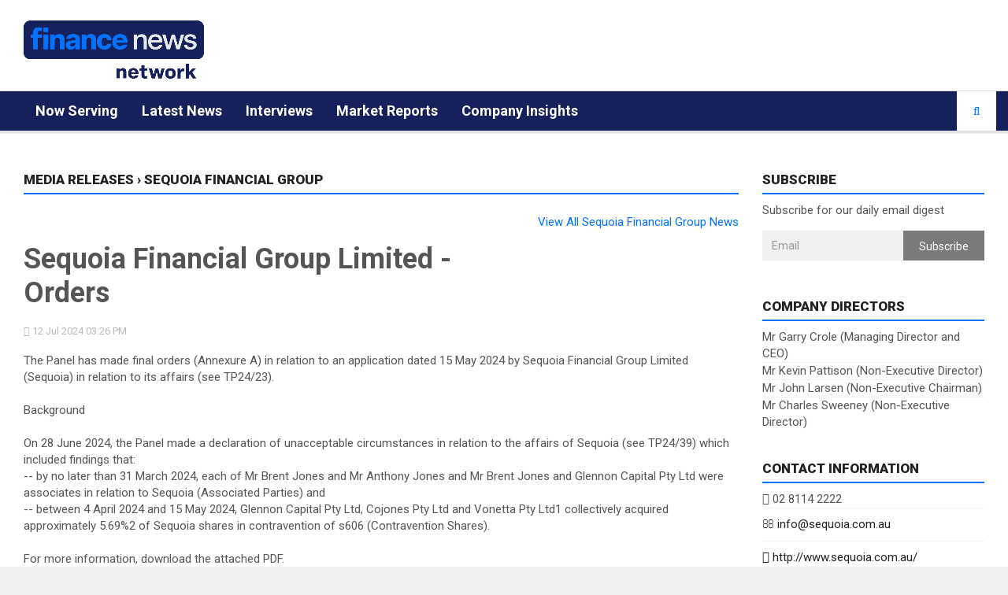

--- FILE ---
content_type: text/html; charset=utf-8
request_url: http://www.finnewsnetwork.com.au/CompanyReports/Sequoia-Financial-Group/20240712/Sequoia-Financial-Group-Limited-%7C%7C%7C-Orders
body_size: 21657
content:

<!doctype html>
<html lang="en">
<head><meta charset="utf-8" /><meta http-equiv="X-UA-Compatible" content="IE=edge" /><meta name="viewport" content="width=device-width, initial-scale=1" /><title>
	Sequoia Financial Group Limited - Orders | Finance News Network
</title><link rel="alternate" type="application/rss+xml" href="https://www.finnewsnetwork.com.au/rss/" /><link rel="shortcut icon" href="/favicon.ico" type="image/x-icon" /><link rel="apple-touch-icon" sizes="57x57" href="/img/favicon/apple-touch-icon-57x57.png" /><link rel="apple-touch-icon" sizes="60x60" href="/img/favicon/apple-touch-icon-60x60.png" /><link rel="apple-touch-icon" sizes="72x72" href="/img/favicon/apple-touch-icon-72x72.png" /><link rel="apple-touch-icon" sizes="76x76" href="/img/favicon/apple-touch-icon-76x76.png" /><link rel="apple-touch-icon" sizes="114x114" href="/img/favicon/apple-touch-icon-114x114.png" /><link rel="apple-touch-icon" sizes="120x120" href="/img/favicon/apple-touch-icon-120x120.png" /><link rel="apple-touch-icon" sizes="144x144" href="/img/favicon/apple-touch-icon-144x144.png" /><link rel="apple-touch-icon" sizes="152x152" href="/img/favicon/apple-touch-icon-152x152.png" /><link rel="apple-touch-icon" sizes="180x180" href="/img/favicon/apple-touch-icon-180x180.png" /><link rel="icon" type="image/png" href="/img/favicon/favicon-16x16.png" sizes="16x16" /><link rel="icon" type="image/png" href="/img/favicon/favicon-32x32.png" sizes="32x32" /><link rel="icon" type="image/png" href="/img/favicon/favicon-96x96.png" sizes="96x96" /><link rel="icon" type="image/png" href="/img/favicon/android-chrome-192x192.png" sizes="192x192" />
  <link rel="stylesheet" href="https://fnnweb.s3-ap-southeast-2.amazonaws.com/css/minified.css?2025070101" type="text/css">
	<!-- videoJS CSS -->
	<link href="https://vjs.zencdn.net/7.20.1/video-js.css" rel="stylesheet" />
  
  <!--[if lt IE 9]>
    <script src="https://oss.maxcdn.com/libs/html5shiv/3.7.0/html5shiv.js"></script>
    <script src="https://oss.maxcdn.com/libs/respond.js/1.4.2/respond.min.js"></script>
    <![endif]-->

  
  <meta name="news_keywords" content="" />
	<meta name="description" content="Media Release from Sequoia Financial Group on " />
	<link rel="canonical" href="https://www.finnewsnetwork.com.au/companyreports/sequoia-financial-group/20240712/sequoia-financial-group-limited-%7c%7c%7c-orders" />
	<script type="text/javascript">
		var fnnid='43370';
		var fnncategory = 'Media Release';
	</script>

  <script>
    (function (i, s, o, g, r, a, m) {
      i['GoogleAnalyticsObject'] = r; i[r] = i[r] || function () {
        (i[r].q = i[r].q || []).push(arguments)
      }, i[r].l = 1 * new Date(); a = s.createElement(o),
      m = s.getElementsByTagName(o)[0]; a.async = 1; a.src = g; m.parentNode.insertBefore(a, m)
    })(window, document, 'script', 'https://www.google-analytics.com/analytics.js', 'ga');
    ga('create', 'UA-8486830-1', 'auto');
		ga('require', 'displayfeatures');
		if (typeof fnnid !== 'undefined') {
			ga('set', 'dimension1',fnnid);
		}
		if (typeof fnncategory !== 'undefined') {
			ga('set', 'dimension2', fnncategory);
		}
		ga('send', 'pageview');                   
  </script>
	<script async="async" src="https://www.googletagservices.com/tag/js/gpt.js"></script>
	<script>
		var googletag = googletag || {};
		googletag.cmd = googletag.cmd || [];

		let captureOutbound = function (url) {
			ga('send', 'event', 'outbound', 'click', url, {
				'transport': 'beacon',
					'hitCallback': function() {document.location = url;}				
			});
		}
	</script>
	<!-- Global site tag (gtag.js) - Google Analytics -->
	<script async src="https://www.googletagmanager.com/gtag/js?id=G-PFFBDK6SX8"></script>
	<script>
		window.dataLayer = window.dataLayer || [];
		function gtag(){dataLayer.push(arguments);}
		gtag('js', new Date());
		gtag('config', 'G-PFFBDK6SX8', { 'fnn_id': fnnid });
	</script>
	<script defer type="text/javascript" id="dianomi_context_script" src="https://www.dianomi.com/js/contextfeed.js"></script> 
</head>
<body class="background-image1 body-color1">
  <div id="main" class="header-big">
    <header class="header-wrapper clearfix">
      <div class="header-mid">
        <div class="container-fluid">
          <div class="mag-content">
            <div class="row">
              <div class="col-md-12">
                <div class="header-mid-wrapper clearfix">
                  <div class="mid-logo-wrapper">
                    <a class="logo" href="/" title="Finance News Network" rel="home"><img alt="FNN" src="/img/logo.png" width="229px" height="64px" /></a>
                  </div>
									 
                  <div class="dianomi-banner hidden-xs" id="headerBanner1" visible="true">
										<div class="dianomi_context" data-dianomi-context-id="559"></div>
                  </div>  
									<!--
                  <div id="ctl00_headerBanner2" class="header-banner">
                    <iframe src="/Banners/20170707/index.html?v=2022042601" width="606px" height="75px" scrolling="no" marginheight="0" marginwidth="0" style="border: none;overflow: hidden;"></iframe>
                  </div>
                  <div class="header-banner-mobile">
                    <iframe src="/Banners/20170707/mobile.html?v=2022042601" width="320px" height="90px" scrolling="no" marginheight="0" marginwidth="0" style="border: none;overflow: hidden;"></iframe>
                  </div>
                  <div class="header-banner-tiny">
                    <iframe src="/Banners/20170707/tiny.html?v=2022042601" width="100px" height="90px" scrolling="no" marginheight="0" marginwidth="0" style="border: none;overflow: hidden;"></iframe>
                  </div>    -->
									<!--
									<div class="header-banner">
										<a href="https://www.sequoiahomeloans.com.au/contact/?utm_medium=banner&utm_campaign=FNNMar2022&utm_source=www.finnewsnetwork.com.au" onclick="captureOutbound('https://www.sequoiahomeloans.com.au/contact/?utm_medium=banner&utm_campaign=FNNMar2022&utm_source=www.finnewsnetwork.com.au'); return false;"><img src="/Banners/20220322/SAM-606x75px.png" /></a>
									</div>
                  <div class="header-banner-mobile">
                    <a href="https://www.sequoiahomeloans.com.au/contact/?utm_medium=banner&utm_campaign=FNNMar2022&utm_source=www.finnewsnetwork.com.au" onclick="captureOutbound('https://www.sequoiahomeloans.com.au/contact/?utm_medium=banner&utm_campaign=FNNMar2022&utm_source=www.finnewsnetwork.com.au'); return false;"><img src="/Banners/20220322/SAM-320x90px.png" /></a>
                  </div>
                  <div class="header-banner-tiny">
                    <a href="https://www.sequoiahomeloans.com.au/contact/?utm_medium=banner&utm_campaign=FNNMar2022&utm_source=www.finnewsnetwork.com.au" onclick="captureOutbound('https://www.sequoiahomeloans.com.au/contact/?utm_medium=banner&utm_campaign=FNNMar2022&utm_source=www.finnewsnetwork.com.au'); return false;"><img src="/Banners/20220322/SAM-100x90px.png" /></a>
                  </div>  -->
                 </div>
              </div>
            </div>
          </div>
        </div>
      </div><!-- .header-mid -->


      <!-- Main Menu -->
      <div class="header" id="header">
        <div class="container-fluid">
          <div class="mag-content">
            <div class="row">
              <div class="col-md-12">
                <!-- Mobile Menu Button -->
                <a class="navbar-toggle collapsed" id="nav-button" href="#mobile-nav">
                  <span class="icon-bar"></span>
                  <span class="icon-bar"></span>
                  <span class="icon-bar"></span>
                  <span class="icon-bar"></span>
                </a>
                <!-- .navbar-toggle -->

                <!-- Main Nav Wrapper -->
                <nav class="navbar mega-menu">
                  <a class="logo" href="/" title="Finance News Network" rel="home"></a>
                  <!-- Navigation Menu -->
                  <div class="navbar-collapse collapse">
                    <ul class="nav navbar-nav">
											<li class="dropdown menu-color1"><a href="/">Now Serving</a></li>
                      <li class="dropdown menu-color1"><a href="/category/company%20news">Latest News</a></li>
											<li class="dropdown menu-color1"><a href="/category/interviews">Interviews</a></li>
											<li class="dropdown menu-color1"><a href="/category/market%20reports">Market Reports</a></li>
											<li class="dropdown menu-color1"><a href="/category/company%20presentations">Company Insights</a></li>
                    </ul>
                    <!-- .nav .navbar-nav -->
                  </div>
                  <!-- .navbar-collapse -->
                  <!-- End Navigation Menu -->

                </nav>
                <!-- .navbar -->
                <!-- Toolbar search icon. remove underscores for original functionality -->
                <div id="sb-search" class="sb-search">
                  <form action="/search-results/transcript-search.aspx" id="cse-search-box" method="get">
                    <input type="hidden" name="cx" value="006629141444348670164:p01i58a1wak" />  <!-- test - 006629141444348670164%3Atvztavgelua -->
                    <input type="hidden" name="ie" value="UTF-8" />
                    <input type="hidden" name="sort" value="date:d:s" />
                    <input class="sb-search-input" placeholder="Enter your search text..." type="text" value="" name="q" id="q">
                    <input class="sb-search-submit" type="submit" value="" name="sa">
                    <span class="sb-icon-search fa fa-search" data-toggle="tooltip" data-placement="bottom" title="Search"></span>
                  </form>
                </div>

                <!-- .sb-search -->
              </div>
            </div>
          </div>
          <!-- .mag-content -->
        </div>
        <!-- .container -->
      </div>
      <!-- .header -->

    </header>
    <!-- .header-wrapper -->

    <div class="container-fluid main-wrapper">

      <div class="main-content mag-content clearfix">
        
        <div class="row main-body">
          <form name="aspnetForm" method="post" action="./Sequoia-Financial-Group-Limited-|||-Orders?cName=Sequoia-Financial-Group&amp;mediadate=20240712&amp;mediatitle=Sequoia-Financial-Group-Limited-%7c%7c%7c-Orders" id="aspnetForm">
<div>
<input type="hidden" name="__EVENTTARGET" id="__EVENTTARGET" value="" />
<input type="hidden" name="__EVENTARGUMENT" id="__EVENTARGUMENT" value="" />
<input type="hidden" name="__VIEWSTATEFIELDCOUNT" id="__VIEWSTATEFIELDCOUNT" value="20" />
<input type="hidden" name="__VIEWSTATE" id="__VIEWSTATE" value="a8M5H4o76ImePxdsuXq5p2IGQNOvWrZEJKnCYJeXcPsOR0yqctSuhH2VZXUkVUvsezxci7Nil0Q5fYe4QqjNZ5ULAYtpRXOtQXD/93MFWKFTCBmtkcti4BAezPqH65Zj6WlaUGXWKM3GME91dDnZtYZjZ9PWsNGqXPSjCBnf8G7aH0oPWaneONKG4UDMIpwLJwiqmBK7who3mJpHByr4fPSdrgH1r8tp1K5rFBJrszJUb0oVqSkkt3BVV9R9/WbOXfSLMN9QbMTE9FpNarvO3JUsqYSlER2MiA9fdeJFzPO1uROm+4thA8bnSgrUTzOL+CnvO+gQWxjUd0azBQA8hvedLhvOsKlNzYnHYTeziDXQRXQ33XCsNlSh+bGil0/vV0VE5VNpqF8FbwRhl96Ydz1Bhr4GtIoEmEwIoueExVVWIkb7ehyXs8/QkHpG29BPqD1cycRWdOkXX+15ihO84SiduVmfmdR+K9W2K9R3ymj2CPSmlCOC" />
<input type="hidden" name="__VIEWSTATE1" id="__VIEWSTATE1" value="NcZNhYMPm5/VcRFzRvayS7n/QAvgijK51jgX+vdQALsKom7bK/4jvZ8fsgxTml6yRht9edkrU0T7cgVbxA+XBo9OZ5LLRQ+eRi8ShBbo9ESu2J9OrNOYI+cks8bfsTnDMxCVJD9F/t+6ytgMdmjz7IBYlGPqHrdN6lYjwLBoXE/1XTHZHc9qB0MDYBo050Ks5jXi3wJeyrx+EOTMXJOQmMfkDO/IOoZoI0WwKHE1lcpvwU0/u17HlJsrq9ejZpkDtgnro2YE8y4zMbpGTKbXc5a+YohlxxqqlX5bWVhhtdK/YQNNv0Kk4nxWWSsgwLVnUXVZ1z42t1Ym1H1H0dgb9+fPg1UZEQc9AcCFeqfA/CDVzfdADGwJ4z566WmtWgGyYKOO7QxoutTqU78q7Wy+Gsn45CmVZsNwab5ktEdbS7vfQW6TTDKt+p39hwc+gXx9ai8WpST9v1g8orDaLXrepAHS0izTzVOirnszVoxMd6o6a3zvYIgT" />
<input type="hidden" name="__VIEWSTATE2" id="__VIEWSTATE2" value="o6iC4sWg8SbNU3YhPEX9Cz7KtnjnXWuWq8eiRv/vHCYjExAZzKsnuYGDWoV9Hn1P5HBfDUpJTJNhLcWuEkSLlGBKW+b4UWEW6NAqWBksXKStrHgFqBNvSQZyjlrsrlGH7H3tM76oHPr5McxmgY9EWxuFXkbZ/94eYgrNLJiW+sHN4M4EHxbVPAGP7FS4PJBHXKW+X7+breIw8KqI9UIQ1hZa4TiMA1TJQ/gFPLJ4t/Fkp2h+GmoWS3loAkPKpE5Vr4HEH9jvg3TFUqU+iMh1dL6nqQt5X3bnkbAG7Jp2mWD16kSWhDOI7UJqPhxXNp4Mi8cNGwBlZdf/S1lzVuRz7Bup/JqUgoMFYdRcEbzqa2KV9d9feQKNQ2WvZtfqBJ/0H+1NJf+hG8IukOrJIjV43ovnACOV81ljh1vWpNfl7ewVGrtn27KUe7jmWWrN6/MxhbCZF+JdxUNZ9ZAs9cQJOwPVtnGYdwk71FmQjV7cNxlUtPHAA+Jp" />
<input type="hidden" name="__VIEWSTATE3" id="__VIEWSTATE3" value="9R00SEW83zj4svCbyPrw/y1De44idcP/XFWJlslDMXmNVfyoS4NFjwjczD9bnhlVhWxE+iSP6T6dbG0ueOfBlyySafhtlbSup0dFJSO2EPnBerdcqWyxnU9irNNE0M+eKOaRULxGqpUTbzILF090K4W5aJARmHOpbsB5DJu/BKbW+OOGZxwK4PPH+Q4/TeDKUJALE1Ziq9hu2+afUf36b9MdNczxY8iKbHkKmarfwGgC+CCkN35sUdY4eGao5cXcv0j6a2muWo0swu3tspQ0XZuE/6Wa1HtdNapovcLTUkmWIpWVLZ+pVUNqSEUMRTsuMUjw0RPd7PIlC9B6rb6RtQvzEoA5Jty7LGd4xF6uG84bTNKSPwH929bYvfXBYKB7NsuRswqk197pUV5nA6vwoLnYtmoAncQxjcvjX9uSmnhQcwVlCRlwIHUrh9NLexqJ3w+MhQ7miuKprwvFCBzgghm/lRt3LtrKrDjW8UKOXod0yyqkaBsE" />
<input type="hidden" name="__VIEWSTATE4" id="__VIEWSTATE4" value="/JxHenUwPtJO2uujfzNwW3SG6ZrOZkas1dZrVinSk9P5JoNGvqif5Eb4XoXOmpXT6vWcWF5hwDiXG8fJC8p48kDrxG/3aHG2W7QDUMPnrxXecayyOqseHmhfLfpCWWcP2/Jz25VUJWh1RRK5cy+5VrF4dms2ywIQtejsW6qRj7sc474FyIUYGR+/xjxTnSCNKmob2JFze9KSIXwR4eZYwGXSqLaw8ewdYHGH90j7QKuWfR9u/o4Rf+eNXooQPn9NbauGofu1bUp2AUv+JvuHaywojobJKBS3MAeoQFFX3UWnpoO6dUKKp4gRtVOHIOeI4WNEzY5vCp6KH+3SUZxAQWxpdt6uXMWEDm1Mwu1L8LMOjSxtILwdi3kA29GqQbkYEEXufnM3X1irIgMZlt9VzNtpMtIuAtshxufvNWyDEoaaNMd0t82ihe7/5HKCl6p6pqK20HiKDqvW3I87KZCkRqCB2r3TLMSkxmo5rwJeFNIhNE9ttqKR" />
<input type="hidden" name="__VIEWSTATE5" id="__VIEWSTATE5" value="G4d5jxZxJHrwuazOWXAEuXwCOb5Z0urumn2XVKtCLbTWQcfCeaLWoQfsLVXEzNLbUlYxUKBU51V85yhDxcSR8BZbr+SneL+eFqHvqa2S3Xbu3vEChSSHqCgDLyJ3wlByCl/q6WgdqvK+ekr1vNUB9PkodVT4EDBXb622hIgfeE3gmworattQQgHRpIHbnN51noO5F1NlqbDeJj7SekHXtfykyoajA9F6JvONK3Mo4nQ3kFqzQNv61XiT+CEoX2EtX0pWYu4HO5VnV+8TYOkVjWS+/[base64]" />
<input type="hidden" name="__VIEWSTATE6" id="__VIEWSTATE6" value="+0YTv/eo5urZR06npbsXL9UxsDpdPBDdWKRV2u07LmxP5Vy+NjNgpoqsczmoUVa7GBWjs+BzNq9S4ghLjcq2Xu1JLBXSPhBHaTYVg+APYnagjkakvf+/6t3v0RmVnVMq6mHoO5iR8YCdJJ9d8QcifiTSyIIWzkL+GnaM3xqXHACcy6xPgx07MYeYK71//w1pjXwEwiFzaWpTwimp6Y+N5WlWIkqXEO2khuotIAplxmDhV5uW3NZYDVE8TxjZtJi06t4EKEFXNJC3gMca5CtH/YXKJCn/Taf9btfGcHuqWvOJQL6CK1ZS+/l6lo6w70v97XLkg/EEhMrROk/YKtGxpS7RMv90SW5OJ21b6WIViBa3duJeikBHX2RGdHnoe2ZPxWptB/cKrivZdRjtukxrb9fnu9pX7paiBDMqE2zHAdQwaDKUNN4BLOLvJ5Z4ety+/c+CPinJ5E2qpC47yLLNFPegZusmpV+Ex7HgZl3qxXiAqVKhn3cB" />
<input type="hidden" name="__VIEWSTATE7" id="__VIEWSTATE7" value="p5vIcxuCH2cTudtwjah1+IFo/6MMwzVreJIiNjQ1oQjMs9mo3Ji8AcoPX+21gj5nIe1skV9UNFW2uk14yET6x/2syWW3EEhgbOK7kzruq31+MPMdJ6eb8NbvXc/EVyLly9tnfb0X5+NGN83DX+LrLRb8mCOqTKWRGt8Lkd+2wN2nx/[base64]/JSBA4ZzUeNoIvLIo" />
<input type="hidden" name="__VIEWSTATE8" id="__VIEWSTATE8" value="hmQEkCeCytkKbrduFX7pQIGpo78HnvfDpLbzxKCcl1W2j/vz1QtEdO8P8EKBJbRmrszA5d64PwhPaHqsTIlX6qHe5HbBdBDmF7CA/HHQ8yQOFS54WvQFH2w8QbSKxvZdeMMp5raAW9AlIi1LN3pc20AgOY9FgYM7r371kmpAyytHn/FMJSJCDJCuSidFEMUezciMohdZVFfqjrE4AnXrkDE0bKQOVzo43Wvr80Qe0OG7NXr5jFOJJHSM8ZAD5zKz1vrWIff+YhJ64AJM5yjfvrYKFQ9LZLSdecMXkwUW8vLhNL4vpshuvL/Waxcv4pZVgaTZZhbkfDj4EH1hMQGzoDMDHwmInF0pzANteDjkCh9O30iNRQxi9LCcVTHHorxx5tCmx7YPslNd6zYn9+8VDfFU3g4vPC0oQReqzfY1zUt0sIP/zaU1gzKE5iw/EXqSNsa7nQsd+DCvVJBYekgZl8lf/e+x5X+neYbaGMWgJD9g35H1uoWp" />
<input type="hidden" name="__VIEWSTATE9" id="__VIEWSTATE9" value="ODDPNG0bDGqhoHL9OZliKGLQdsEynHid1vYjixuuigVcm484HupSKg1R0QlgARRxtSf0xGeAE1GvUurIS5tVmwZ6ggGntAEBNyPnV2Sz6o1zqXh6nWpv9SKbfTJ9mPvn2KPLBCPc7Upev4rZvzDUDU+WPVSv4UWmunN3PvqTP/DZQVdrqtL4LmWzQXlsbFG44+joOlDx3w4Cy9IyTVRRWL3DcLY3Pmf3hXPS55a/jjK4JjwTA9IcN5w+ozfg4yOaTjUQM2bDgB1OD4BGc3dU1Z/B3qU1DNysGInqIWOS++hWT7tube80znJyoN5G+0NqGldb/Kgo5NPN0O8XCW6QRPBhNt+tSDpuJjR/O8irthMEU/aZUudh+tDE/jmsCrAIgekjXdq71Y4LqPTMAoEfIJeW0qo7QI/IPSrR7LrYiIyr5GwEBzXxlDLzUuk0FlVJHu/zw57KWX2AnkkazA+RtcyEV/+7RKksrB7eyl3PfiA8WQ3ZSq5/" />
<input type="hidden" name="__VIEWSTATE10" id="__VIEWSTATE10" value="iGPKf7KdDNQ+nvW3AIjYc7CtYZFEHdPJcHZNgaHfsB6jm+8jlooUjHOGIlwUb4DmP4+pG/NDdg8+lRarOQV9K/fJuWBcDnX8R6fhJF8joNGe1yH7eYZCoxfsM8IF9F0tux3tSAoMRQByp9b1Nw6fyecfk9LzHZH5jqBZ9jY9WM2HyaCKwNlJhA9pYOZU5bSa6+jgQEs/jM376Rg/YIJmEvbWKwTSTzGWAOW4UDZz/s5g1mPz9cKDtMiHNibHu4i2rgjNomgiYdrHttj36DQ7/8VaF+UmsSpZtHsv+9DtEssHhL/Pdw7sG7hwaB4j7GQI6iqV4rdk/YYtUWxyLdXFm07EF6SVnocdJSGTtJJDteT2PXcmBlqPvLzl/IFXnGY4wl8m/jvyz5EH1GcWN0q5UUWdWdd81/2Y+Tn1WPitJYUlHeU2yOkt7q6fshC7jW7J4Xz84d6p/WJ3D5NqJTKDYQVTBIKhoBsYFtzGZ4JBEW6KFCMF4Gbx" />
<input type="hidden" name="__VIEWSTATE11" id="__VIEWSTATE11" value="RGa0LkucOay8kHQTE58B2HQAmZz1ZWIYrbNAbw6S8VjyDCtIW6R3RsPslEeKbVOZG22i4UUcApbg6zT6+v7etkILyDGKwjBdjdOM525pKVMc7rc6iwaF5TY3tcQl5zeDABdLpGIzTb2J1Y9NPu1538TRpGA5n7tiCy9d1/q5vQMcHO8BZvfiWcBqa0Vqy3wA0ypuQJSMBG3i5nEoeWjGcpGVhtDCxt7Vz/eeBujxhtCn3MogHE2lkehY3zAPg78O3K8xrhZLJGvxuvS2wdvlI6SsCsmBy+cR1IFvO2O4vLNgkWifBz0c2l2tMCh/2I6GC+LEQhBmLBqb72rp0cOJ5OVo7QIDkbt+T4pRuB8qd0T9hHbgBS33vjQhtsYP/vXOYX2Mzd39fwVcAg+M3+jokNSFC+w2ISgEt+kxIb49lM5c5OCmlVfDaw4WkK3PFNXC4f3b8PVzt8hTECmspWaNX53L10Pg8PRQp2E88KH7sBpZrNcBKrzB" />
<input type="hidden" name="__VIEWSTATE12" id="__VIEWSTATE12" value="muErxzc1hFCprxMDVVlL7SkAB4Sm1vfLqOJP81gKsNqIdxPsxiZg+yIW9ss7mkjmDV5/r1zz1nWCO16lunfTZ/0zX/[base64]/J0d9/hBN6lUkVhFgouhZ5u7BYc+OBhGJqL/NtSeHcxcCaa7VLsgY9KAPzXycxGgvIhfQYr7zRCHpSm/WzNWPVsVi26fcAFc3XnYOYRWviaIld5vI3c4p39gmDjiWDA/cNlvHvtMnjWYvGNy+yYBeD6KbyMIyXZVuLGK+Ahck33tYl25CSmeIID+3HgwPwcbcPylkB3ZcQP5Op9bA" />
<input type="hidden" name="__VIEWSTATE13" id="__VIEWSTATE13" value="qN+Nvq4m9bOHPJMNxxIhoBlciMQVZyXK9LT5sPOJL/KOSmrUkzuhpvIsNgtv9jOBYZeFogm7P0Y36smQyK+JqfoAhHuGS1xlq2HYFpgU+W9cdU/IEP25K8z9dxR6gM1itc477ZkQAq1/pxwsEYZh8jg7bBQy62CPnq5HPTppEXQzkJf9ByLP1fONxXz65m442N+RBZ9DkVosKjX/pdfjdTSkggpduynqr8KyheIWhFeVeMjc2gvYGF3jB8IPxG7v4vKPFEq0pQS0LTnKWVM29Z0oh9tCgBTCePExKa6iMOCmOml+VecsEw81jrihgWQPl7qZew5j6m4VyWVZljeMRBh4/lWmGLAxVTj73RTrrr6YH1YGXryFP3Q0kvqXG/5wK9k7hgYSRzEKqVNPOMLSx8zVDQZL78lPrGEGVaw2d2vFry/ERXjxvY1NrRxgAf2UXJG/awe/MVK11i0V0mRNfw2QbXIc7WsHYyQMjWQMQNjLIaHdvQo4" />
<input type="hidden" name="__VIEWSTATE14" id="__VIEWSTATE14" value="LFdi1kh1SFN6ZHc58rdfT6dCulqV/Jx9zdLKt/Ayw1XPTwXX8RLPGmAmOLvCpymdPNBynAy7yBJ1hytodFx6FfdMkT+V5LWDpRE7nrccBYzGVc/cxnxFE9YAQHNFrb/jfu+nCf7uQu7kAu6wd6Iw+YE1nxisNxxVmLLph6BY24D5h3+3Ol5IlBDZBCZIJzS3cI/RkeG57YAzDi0cvV33AfeDGk+ks9JY7PETeLrycBThlXwgQHPghTU+m5OQEfk48mWYWM2r+oXFQmb/KudNjl4ollEd9EvqGH/Zh+FEF7ITrHcaQL+1tzvRNO4pdTnzAsbBcJ6MNKe2EBfbpmU2avRKwhEVnnCp+3oitd3XK+YcrPlBYP37hHNvUdHcLJYIjHHom95WvWc23txekWWJ59pR07e4RPUb8aG7JtlZ6oW9t3yTBXAEjl3tVeeLUgEAMnn47rKbNTxb9qg+kkF2zuchjZbu/Mq73/PBFIlaxt+c0g7vcFPi" />
<input type="hidden" name="__VIEWSTATE15" id="__VIEWSTATE15" value="sEM59+oHlfmIsh9ueSXr3GndTm4LlLf0K5kwUluzleT28oypQAwHtdyHtnfsDbkNElvu4RvIy+tQu5vqadOzAkfWyVgTq/iSrP0JMCNZ1UyIkbljRyVOgqG5VYbCzbM6psHaYnhxT0S37jYm8RAPUSgKzCviqWcTPQj/Oez/nvyrehe11bCIYIoV8/Tw8PrlTqpg7orEkdAHuPALjA+0R159/LSsZEz8P0aW0RBvtcF1opfk+TxoskgEqdCkc9T9khmpIf/ME4aDVTMDLu3eTiuTID5ne+cXKWlTlaLZaK2XbRdXG27hRwemIRRCSN2SjyiJyMkTd6Y0ZV6ypQZrg4xSlCDPQE24u0hIXRUWwgj/cflyeRVkUp5RVAdLhjbmErVxA06VCD8yhV0mthPVRTevHoqF75YJyhclk/XDd3SXvuHfYgBh0HFc4JlOMspTNafAMhTq06xRQFDOkTtc4ncwIrDvsPxcoRCiAt9UlZBKq7qv3urQ" />
<input type="hidden" name="__VIEWSTATE16" id="__VIEWSTATE16" value="5oN3STINrJWjVdGH857Hl6yx4vmbQimS8bktH8aZoSSmXOMHpPv/Xorhk4UIU3ZgPvKoUXizy/h0Q4ivzLMivtO+tgJDB3DGfGiWbSmFHzlWVvsMofpxh2W7M1WF6yKCM4KJQSd3AP3hd88/+RYKTFs2nMmN620R8HL30EMyZJhs3NqPr/uulBLo+lMUv/rmXd670XmDDpMXux68OBTG/B+QEmT7uhqrS5ZOzdnsxgcR1PiAeHahdZcy6gB/hxixwbP9ba1I487I31jDq7FOaWTA4LOorvITig6axKXJr45T15K/hY18RyjtbB4U60b4XWR6r897m7VfVrHMx3tEK8zLXrusgNV0uKJDupXcZZxJzQPKHHb0SA19XobI5AEGcqKTl1MPrFTy/LJJXvPw+40090fzYOMxQX+k6lmtDU3jT8PiMoMufJ6UpzL8eFOfITK/Rvk872zS9ge+H7u33GvX64pHxJamM3PMtXmrp3FuzVkjhBff" />
<input type="hidden" name="__VIEWSTATE17" id="__VIEWSTATE17" value="l0Ba4ye+V4oTnQCRwNABeZzUdyiluH2L6pBuOlBlgsuh5Zuz62qexJ08FGepZ4dH2v46Zv78lTjEjHkkaykEF+L/fXaV6OdBiSDxqXjgAKt65j6TI470nK5bRkqI5pOFqNtRSHQyRtB3dFH29e64ipJgyNZZQM+2jueIoOrKPxKeojuRmnwudk5NG893gQCshQ0qUiSTUzApxRgzEvhIk/2oe117LcEvecj8cOh6P7FqQfJe4m95yFbwGS/pfAixPQYQrH59F9s6nkmIkRmZfNYweJF030HXT/NmK92rtFVIIFy7eu3nJGe8r7oFZ8uxV6KPgOVL8VW9MnErWilyI8+MGhRz9XVaTmOyuft7N7gNOTwm0vOADk3IYdE78gXc/EUUKZ8apYHTlDUHHQPQCkxqoJ/0elLaJ3AmOohwaqcOF6n9CBoEPcBXM+kfjMPfml6BpzkRiH2GxZ/wB6kOOSiYDS6V8K3rx78afC8aXVbx/obmvB25" />
<input type="hidden" name="__VIEWSTATE18" id="__VIEWSTATE18" value="aqaI7h/3Tyzx+rrpEK7PxnvsQ3i1vJPCBfV8fZiaR+aABQXJp1/Zuqk7wRjsy55IlBG1qXfaU6aU3SILfyZHBYm3MpkRZiNkXWYkWcEEYmQ+LTTMLxuqN/bCAOHiL4Il84G4TjglzaTUcamxT9FaFBPnTVdyP9Zn7xsECsCQvTawXXb1blvSVwuSw0lTxUgGOxXHuL/53/1HUxRnosBKngdn1fSCs3DPel2UDvJzPxbyk8l0oRK39U6NsStD1glGCOs2MzOBtOaa9rIsccs6DFltu6VHCHMf+7PZjqQTz4FBEdT37pCjRA0/hCqj+dBxQYSoO2aMi5NwadlsjDCRLvrFpZF4+HahCz6aGXbLoFGF6rAlVCQNf9FaNN06afQwCAbRyOMyVaHNsxXqc6xmrb+KLyEwgTF7gKKlq09LnR3lPHX3iQgGqN4LlnbmdzWgOXhqDljymZg3yx4p4RsnEAueYkeHQeFB06FJnYbDqDQRXCy+cuIl" />
<input type="hidden" name="__VIEWSTATE19" id="__VIEWSTATE19" value="maTWSAQATA6iXQkZmxaMsfOzbYZPyIkbb5HE9v2519rPW+Eft8UWfqhLWg5cG/JMC7JbnHIMK/lekr3LXKtfjqq7CQMUuKVpwpM8mPG/jcvN9/Mubzb+9zuROtWeSPPx/K0waITa5B+TI4d9cpbc92jPhu9zY87S9XzsJNakWB7NzpQgBmEM1wGBVZc5y24ap0GvGPORqOkI4oOdTYlenxgcx8HhuTPZ6zm6kK8XuRnUGe/IcYJfpKg9dQWtX43a7Yl9jm8r7R8MJS1qKv5BKMA59yfqMm5c1ekNhawl8eBCJYvNAC1oNQFTy97oU6k=" />
</div>

<script type="text/javascript">
//<![CDATA[
var theForm = document.forms['aspnetForm'];
if (!theForm) {
    theForm = document.aspnetForm;
}
function __doPostBack(eventTarget, eventArgument) {
    if (!theForm.onsubmit || (theForm.onsubmit() != false)) {
        theForm.__EVENTTARGET.value = eventTarget;
        theForm.__EVENTARGUMENT.value = eventArgument;
        theForm.submit();
    }
}
//]]>
</script>


<div>

	<input type="hidden" name="__VIEWSTATEGENERATOR" id="__VIEWSTATEGENERATOR" value="D5B08ACE" />
	<input type="hidden" name="__EVENTVALIDATION" id="__EVENTVALIDATION" value="K9sgQr6xL2N7hZZtrqEHXFinQY/RS3dPtRc08cSiufYwu78XP44la5O6MKI6opt84loaj/wU8LCqX70A42KheWnVqEjCo+IS2Xy9DVcpIuAieh4t" />
</div>
              <!-- / col-md-12 Full Page block-->
            <div id="ctl00_standardPageMain" class="col-md-9">
              <!-- CONTENT AREA STARTS HERE -->
              
  <article class="news-block">
    <h3 class="block-title"><a href="/companyannouncements">Media Releases</a> › <a href="/company/asx-seq" id="ctl00_ContentPlaceHolder1_companyLink"><span id="ctl00_ContentPlaceHolder1_lblCompanyName">Sequoia Financial Group</span></a></h3>
    <header class="post-header">
      <p class="alignright"><a href="/company/asx-seq" id="ctl00_ContentPlaceHolder1_companyLink2">View All Sequoia Financial Group News</a></p><br />
      <h1><span id="ctl00_ContentPlaceHolder1_lblTitle">Sequoia Financial Group Limited - Orders</span></h1>
      
      <p class="simple-share">
        <span class="article-date"><i class="fa fa-clock-o"></i> <span id="ctl00_ContentPlaceHolder1_lblDate">12 Jul 2024</span> <span id="ctl00_ContentPlaceHolder1_lblTime">03:26 PM</span></span>
      </p>
    </header>
    <p class="post-content">
      <span id="ctl00_ContentPlaceHolder1_lblContent"><br />
The Panel has made final orders (Annexure A) in relation to an application dated 15 May 2024 by Sequoia Financial Group Limited (Sequoia) in relation to its affairs (see TP24/23).<br />
<br />
Background<br />
<br />
On 28 June 2024, the Panel made a declaration of unacceptable circumstances in relation to the affairs of Sequoia (see TP24/39) which included findings that:<br />
--&nbsp;by no later than 31 March 2024, each of Mr Brent Jones and Mr Anthony Jones and Mr Brent Jones and Glennon Capital Pty Ltd were associates in relation to Sequoia (Associated Parties) and<br />
-- between 4 April 2024 and 15 May 2024, Glennon Capital Pty Ltd, Cojones Pty Ltd and Vonetta Pty Ltd1 collectively acquired approximately 5.69%2 of Sequoia shares in contravention of s606 (Contravention Shares).<br />
<br />
For more information, download the attached PDF.<br />
<br />
</span>
      <a id="ctl00_ContentPlaceHolder1_hlkContentDownload" DownloadDocument="12720241642482747092.pdf" DownloadDocumentName="2747092.pdf" href="javascript:__doPostBack(&#39;ctl00$ContentPlaceHolder1$hlkContentDownload&#39;,&#39;&#39;)">Download this document</a>
    </p>
  </article>


            </div><!-- End Left big column -->

            <div id="ctl00_standardPageSidebar" class="col-md-3">
              <aside class="sidebar clearfix">
                <!-- Either show the default sidebar or page specific content... -->
                
  <div class="widget subscribewidget">
    <h3 class="block-title"><span>Subscribe</span></h3>
    <p>Subscribe for our daily email digest</p>
    <form class="form-inline">
      <div class="input-group">
        <input type="email" class="form-control" required="required" placeholder="Email" id="subscribeEmail">
        <span class="input-group-btn">
          <button class="btn btn-default" type="button" id="subscribeButton" >Subscribe</button>
        </span>
      </div>
    </form>
  </div>
  
<div class="widget categorywidget">
  <h3 class="block-title"><span>Company Directors</span></h3>
  <ul>
    
        <li>Mr Garry Crole (Managing Director and CEO)</li>
      
        <li>Mr Kevin Pattison (Non-Executive Director)</li>
      
        <li>Mr John Larsen (Non-Executive Chairman)</li>
      
        <li>Mr Charles Sweeney (Non-Executive Director)</li>
      
  </ul>
</div> <!-- / Directors Widget -->

  
<div class="widget categorywidget">
  <h3 class="block-title"><span>Contact Information</span></h3>
  
  <div id="ctl00_sidebarPlaceHolder_ucCompanyContactInformation_divControl">
    <ul>
      <li id="ctl00_sidebarPlaceHolder_ucCompanyContactInformation_trPhone"><i class="fa fa-phone"></i> <span id="ctl00_sidebarPlaceHolder_ucCompanyContactInformation_lblPhone">02 8114 2222</span></li>
      <li id="ctl00_sidebarPlaceHolder_ucCompanyContactInformation_trEmail"><a href="mailto:info@sequoia.com.au" id="ctl00_sidebarPlaceHolder_ucCompanyContactInformation_lblEmail"><i class="fa fa-envelope-o"></i> info@sequoia.com.au</a></li>
      <li id="ctl00_sidebarPlaceHolder_ucCompanyContactInformation_trWebsite"><a href="http://www.sequoia.com.au/" id="ctl00_sidebarPlaceHolder_ucCompanyContactInformation_lblWebsite" target="_blank"><i class="fa fa-globe"></i> http://www.sequoia.com.au/</a></li>
      <li id="ctl00_sidebarPlaceHolder_ucCompanyContactInformation_divAddress"><i class="fa fa-map-marker"></i> <span id="ctl00_sidebarPlaceHolder_ucCompanyContactInformation_lblAddress">Level 7, 7 Macquarie Place, Sydney, NSW, Australia, 2000</span></li>
    </ul>
  </div>

</div>
  
<div class="widget reviewwidget">
  <h3 class="block-title"><span>Latest Company News</span></h3>
  
    
      <article class="widget-post clearfix">
        <div class="simple-thumb">
          <a href="/archives/finance_news_network3702241.html">
            <img width="100px" height="100px" src="https://static1.finnewsnetwork.net.au/newssystem/seqcmsfiles/2026/01/UlmCph4iYmc1p4okw1uZ_1080x1080.png" alt="" />
          </a>
        </div>
        <header>
          <h3>
            <a href="/archives/finance_news_network3702241.html">Goldman Sachs Profits Surge, Exceeding Expectations</a>
          </h3>
          <p class="simple-share">
            <span><i class="fa fa-clock-o"></i> 2 minutes ago</span>
          </p>
        </header>
      </article>
    
      <article class="widget-post clearfix">
        <div class="simple-thumb">
          <a href="/archives/finance_news_network3702240.html">
            <img width="100px" height="100px" src="https://static1.finnewsnetwork.net.au/newssystem/seqcmsfiles/2026/01/O3yZuW6sciNuRuYxjKsp_1080x1080.png" alt="" />
          </a>
        </div>
        <header>
          <h3>
            <a href="/archives/finance_news_network3702240.html">Netflix Secures Global Rights to Sony Films</a>
          </h3>
          <p class="simple-share">
            <span><i class="fa fa-clock-o"></i> 11 minutes ago</span>
          </p>
        </header>
      </article>
    
      <article class="widget-post clearfix">
        <div class="simple-thumb">
          <a href="/archives/finance_news_network3702239.html">
            <img width="100px" height="100px" src="https://static1.finnewsnetwork.net.au/newssystem/seqcmsfiles/2026/01/DLnm48K6t97mGF33mLcO_1080x1080.png" alt="" />
          </a>
        </div>
        <header>
          <h3>
            <a href="/archives/finance_news_network3702239.html">US Banks Slash Headcount to Curb Costs</a>
          </h3>
          <p class="simple-share">
            <span><i class="fa fa-clock-o"></i> 11 minutes ago</span>
          </p>
        </header>
      </article>
    
      <article class="widget-post clearfix">
        <div class="simple-thumb">
          <a href="/archives/finance_news_network3702238.html">
            <img width="100px" height="100px" src="https://static1.finnewsnetwork.net.au/newssystem/seqcmsfiles/2026/01/CWi0eR6dsQGzfCPbir83_1080x1080.png" alt="" />
          </a>
        </div>
        <header>
          <h3>
            <a href="/archives/finance_news_network3702238.html">Oil Prices Plunge After Trump&#8217;s Iran Comments</a>
          </h3>
          <p class="simple-share">
            <span><i class="fa fa-clock-o"></i> 21 minutes ago</span>
          </p>
        </header>
      </article>
    
      <article class="widget-post clearfix">
        <div class="simple-thumb">
          <a href="/archives/finance_news_network3702236.html">
            <img width="100px" height="100px" src="https://static1.finnewsnetwork.net.au/newssystem/seqcmsfiles/2026/01/aPbzq85e0gD6BEyTDIJ0_1080x1080.png" alt="" />
          </a>
        </div>
        <header>
          <h3>
            <a href="/archives/finance_news_network3702236.html">Resources Stocks Soar Amid Commodity Price Surge</a>
          </h3>
          <p class="simple-share">
            <span><i class="fa fa-clock-o"></i> 31 minutes ago</span>
          </p>
        </header>
      </article>
    
      <article class="widget-post clearfix">
        <div class="simple-thumb">
          <a href="/archives/finance_news_network3702235.html">
            <img width="100px" height="100px" src="https://static1.finnewsnetwork.net.au/newssystem/seqcmsfiles/2026/01/71ljo3agI7whQ1bNsrmx_1080x1080.png" alt="" />
          </a>
        </div>
        <header>
          <h3>
            <a href="/archives/finance_news_network3702235.html">Greensill Bank Sues UK Business Department</a>
          </h3>
          <p class="simple-share">
            <span><i class="fa fa-clock-o"></i> 41 minutes ago</span>
          </p>
        </header>
      </article>
    
    
</div>  <!-- /widget widgetreview -->

  
<div class="widget reviewwidget">
  <h3 class="block-title"><span>Latest Media Releases</span></h3>
  
  
      <article class="widget-post clearfix">
      <div class="simple-thumb">
        <a href="../../INOVIQ/20241216/INOVIQ-%7c%7c%7c-Weaponising-Exosomes-for-Breast-Cancer-treatment" id="ctl00_sidebarPlaceHolder_ucMediaReleaseWidget_rptMediaReleases_ctl00_anchorNewsLink1">
          <img width="100px" height="100px" src="https://static1.finnewsnetwork.net.au/newssystem/ASX_IIQ.gif" alt="" />
        </a>
      </div>
      <header>
        <h3>
          <a href="../../INOVIQ/20241216/INOVIQ-%7c%7c%7c-Weaponising-Exosomes-for-Breast-Cancer-treatment" id="ctl00_sidebarPlaceHolder_ucMediaReleaseWidget_rptMediaReleases_ctl00_anchorNewsLink2">INOVIQ - Weaponising Exosomes for Breast Cancer treatment</a>
        </h3>
        <p class="simple-share">
          <span><i class="fa fa-clock-o"></i> A year ago</span>
        </p>
       </header>
      </article>
    
      <article class="widget-post clearfix">
      <div class="simple-thumb">
        <a href="../../Immutep/20241114/Immutep-%7c%7c%7c-Excellent-Survival-Data-from-INSIGHT%7c%7c%7c003-Trial-in-NSCLC" id="ctl00_sidebarPlaceHolder_ucMediaReleaseWidget_rptMediaReleases_ctl01_anchorNewsLink1">
          <img width="100px" height="100px" src="https://static1.finnewsnetwork.net.au/newssystem/ASX_IMM.gif" alt="" />
        </a>
      </div>
      <header>
        <h3>
          <a href="../../Immutep/20241114/Immutep-%7c%7c%7c-Excellent-Survival-Data-from-INSIGHT%7c%7c%7c003-Trial-in-NSCLC" id="ctl00_sidebarPlaceHolder_ucMediaReleaseWidget_rptMediaReleases_ctl01_anchorNewsLink2">Immutep - Excellent Survival Data from INSIGHT-003 Trial in NSCLC</a>
        </h3>
        <p class="simple-share">
          <span><i class="fa fa-clock-o"></i> A year ago</span>
        </p>
       </header>
      </article>
    
      <article class="widget-post clearfix">
      <div class="simple-thumb">
        <a href="../../BluGlass-Limited/20241114/BluGlass-secures-A%242.9M-CLAWS-Hub-sub%7c%7c%7ccontract" id="ctl00_sidebarPlaceHolder_ucMediaReleaseWidget_rptMediaReleases_ctl02_anchorNewsLink1">
          <img width="100px" height="100px" src="https://static1.finnewsnetwork.net.au/newssystem/ASX_BLG.gif" alt="" />
        </a>
      </div>
      <header>
        <h3>
          <a href="../../BluGlass-Limited/20241114/BluGlass-secures-A%242.9M-CLAWS-Hub-sub%7c%7c%7ccontract" id="ctl00_sidebarPlaceHolder_ucMediaReleaseWidget_rptMediaReleases_ctl02_anchorNewsLink2">BluGlass secures A$2.9M CLAWS Hub sub-contract</a>
        </h3>
        <p class="simple-share">
          <span><i class="fa fa-clock-o"></i> A year ago</span>
        </p>
       </header>
      </article>
    
      <article class="widget-post clearfix">
      <div class="simple-thumb">
        <a href="../../Immutep/20241114/Immutep-%7c%7c%7c-Positive-Data-from-Phase-II-Trial-in-Soft-Tissue-Sarcoma" id="ctl00_sidebarPlaceHolder_ucMediaReleaseWidget_rptMediaReleases_ctl03_anchorNewsLink1">
          <img width="100px" height="100px" src="https://static1.finnewsnetwork.net.au/newssystem/ASX_IMM.gif" alt="" />
        </a>
      </div>
      <header>
        <h3>
          <a href="../../Immutep/20241114/Immutep-%7c%7c%7c-Positive-Data-from-Phase-II-Trial-in-Soft-Tissue-Sarcoma" id="ctl00_sidebarPlaceHolder_ucMediaReleaseWidget_rptMediaReleases_ctl03_anchorNewsLink2">Immutep - Positive Data from Phase II Trial in Soft Tissue Sarcoma</a>
        </h3>
        <p class="simple-share">
          <span><i class="fa fa-clock-o"></i> A year ago</span>
        </p>
       </header>
      </article>
    
      <article class="widget-post clearfix">
      <div class="simple-thumb">
        <a href="../../Lithium-Universe/20241031/Lithium-Universe-%7c%7c%7c-Amendment-to-Placement-and-Launch-of-Entitlement-Offer" id="ctl00_sidebarPlaceHolder_ucMediaReleaseWidget_rptMediaReleases_ctl04_anchorNewsLink1">
          <img width="100px" height="100px" src="https://static1.finnewsnetwork.net.au/newssystem/ASX_LU7.gif" alt="" />
        </a>
      </div>
      <header>
        <h3>
          <a href="../../Lithium-Universe/20241031/Lithium-Universe-%7c%7c%7c-Amendment-to-Placement-and-Launch-of-Entitlement-Offer" id="ctl00_sidebarPlaceHolder_ucMediaReleaseWidget_rptMediaReleases_ctl04_anchorNewsLink2">Lithium Universe - Amendment to Placement and Launch of Entitlement Offer</a>
        </h3>
        <p class="simple-share">
          <span><i class="fa fa-clock-o"></i> A year ago</span>
        </p>
       </header>
      </article>
    
      <article class="widget-post clearfix">
      <div class="simple-thumb">
        <a href="../../Lithium-Universe/20241031/Lithium-Universe-%7c%7c%7c-Quarterly-Activities%7c%7c%7c%7c2FAppendix-5B-Cash-Flow-Report" id="ctl00_sidebarPlaceHolder_ucMediaReleaseWidget_rptMediaReleases_ctl05_anchorNewsLink1">
          <img width="100px" height="100px" src="https://static1.finnewsnetwork.net.au/newssystem/ASX_LU7.gif" alt="" />
        </a>
      </div>
      <header>
        <h3>
          <a href="../../Lithium-Universe/20241031/Lithium-Universe-%7c%7c%7c-Quarterly-Activities%7c%7c%7c%7c2FAppendix-5B-Cash-Flow-Report" id="ctl00_sidebarPlaceHolder_ucMediaReleaseWidget_rptMediaReleases_ctl05_anchorNewsLink2">Lithium Universe - Quarterly Activities/Appendix 5B Cash Flow Report</a>
        </h3>
        <p class="simple-share">
          <span><i class="fa fa-clock-o"></i> A year ago</span>
        </p>
       </header>
      </article>
    
      <article class="widget-post clearfix">
      <div class="simple-thumb">
        <a href="../../BluGlass-Limited/20241031/BluGlass-%7c%7c%7c-Quarterly-Activities-Report-%7c%7c%7c%7c2F-Appendix-4C-%7c%7c%7c-30-Sept-2024" id="ctl00_sidebarPlaceHolder_ucMediaReleaseWidget_rptMediaReleases_ctl06_anchorNewsLink1">
          <img width="100px" height="100px" src="https://static1.finnewsnetwork.net.au/newssystem/ASX_BLG.gif" alt="" />
        </a>
      </div>
      <header>
        <h3>
          <a href="../../BluGlass-Limited/20241031/BluGlass-%7c%7c%7c-Quarterly-Activities-Report-%7c%7c%7c%7c2F-Appendix-4C-%7c%7c%7c-30-Sept-2024" id="ctl00_sidebarPlaceHolder_ucMediaReleaseWidget_rptMediaReleases_ctl06_anchorNewsLink2">BluGlass - Quarterly Activities Report / Appendix 4C - 30 Sept 2024</a>
        </h3>
        <p class="simple-share">
          <span><i class="fa fa-clock-o"></i> A year ago</span>
        </p>
       </header>
      </article>
    
      <article class="widget-post clearfix">
      <div class="simple-thumb">
        <a href="../../Dotz-Nano/20241031/Dotz-Nano-%7c%7c%7c-Quarterly-Activities%7c%7c%7c%7c2FAppendix-4C-Cash-Flow-Report" id="ctl00_sidebarPlaceHolder_ucMediaReleaseWidget_rptMediaReleases_ctl07_anchorNewsLink1">
          <img width="100px" height="100px" src="https://static1.finnewsnetwork.net.au/newssystem/ASX_DTZ.gif" alt="" />
        </a>
      </div>
      <header>
        <h3>
          <a href="../../Dotz-Nano/20241031/Dotz-Nano-%7c%7c%7c-Quarterly-Activities%7c%7c%7c%7c2FAppendix-4C-Cash-Flow-Report" id="ctl00_sidebarPlaceHolder_ucMediaReleaseWidget_rptMediaReleases_ctl07_anchorNewsLink2">Dotz Nano - Quarterly Activities/Appendix 4C Cash Flow Report</a>
        </h3>
        <p class="simple-share">
          <span><i class="fa fa-clock-o"></i> A year ago</span>
        </p>
       </header>
      </article>
    
      <article class="widget-post clearfix">
      <div class="simple-thumb">
        <a href="../../INOVIQ/20241031/INOVIQ-%7c%7c%7c-Quarterly-Business-Update-and-Appendix-4C-%7c%7c%7c-September-2024" id="ctl00_sidebarPlaceHolder_ucMediaReleaseWidget_rptMediaReleases_ctl08_anchorNewsLink1">
          <img width="100px" height="100px" src="https://static1.finnewsnetwork.net.au/newssystem/ASX_IIQ.gif" alt="" />
        </a>
      </div>
      <header>
        <h3>
          <a href="../../INOVIQ/20241031/INOVIQ-%7c%7c%7c-Quarterly-Business-Update-and-Appendix-4C-%7c%7c%7c-September-2024" id="ctl00_sidebarPlaceHolder_ucMediaReleaseWidget_rptMediaReleases_ctl08_anchorNewsLink2">INOVIQ - Quarterly Business Update and Appendix 4C - September 2024</a>
        </h3>
        <p class="simple-share">
          <span><i class="fa fa-clock-o"></i> A year ago</span>
        </p>
       </header>
      </article>
    
      <article class="widget-post clearfix">
      <div class="simple-thumb">
        <a href="../../BPH-Energy/20241030/BPH-Energy-%7c%7c%7c-Quarterly-Activities%7c%7c%7c%7c2FAppendix-4C-Cash-Flow-Report" id="ctl00_sidebarPlaceHolder_ucMediaReleaseWidget_rptMediaReleases_ctl09_anchorNewsLink1">
          <img width="100px" height="100px" src="https://static1.finnewsnetwork.net.au/newssystem/ASX_BPH.gif" alt="" />
        </a>
      </div>
      <header>
        <h3>
          <a href="../../BPH-Energy/20241030/BPH-Energy-%7c%7c%7c-Quarterly-Activities%7c%7c%7c%7c2FAppendix-4C-Cash-Flow-Report" id="ctl00_sidebarPlaceHolder_ucMediaReleaseWidget_rptMediaReleases_ctl09_anchorNewsLink2">BPH Energy - Quarterly Activities/Appendix 4C Cash Flow Report</a>
        </h3>
        <p class="simple-share">
          <span><i class="fa fa-clock-o"></i> A year ago</span>
        </p>
       </header>
      </article>
    

</div><!-- End Media Releases widget --->
  
  

                
              </aside>
            </div><!-- / col-md-3 sidebar -->
          </form>
        </div><!-- .main-body -->
      </div><!-- .main-content -->
    </div><!-- .main-wrapper -->

    <footer class="footer source-org copyright clearfix" id="footer" role="contentinfo">
      <div class="footer-main">
        <div class="fixed-main">
          <div class="container-fluid">
            <div class="mag-content">
              <div class="row">
                <div class="col-md-5">
                  <div class="footer-block clearfix">
                    <p class="clearfix">
                      <a class="logo" href="/" title="Finance News Network" rel="home"><img alt="FNN" src="/images/logo.png" width="115px" height="32px" /></a>
                      <!-- .logo -->
                    </p>
                    <p class="description">
                      ABN 31 117 966 328<br />
                      <a href="/page/disclaimer">Disclaimer</a><br />
                      <a href="/page/privacy-policy">Privacy Policy</a><br />
											<a href="https://www.sequoia.com.au/">FNN is a Subsidiary of Sequoia Financial Group Ltd</a>
                    </p>
                    <ul class="social-list clearfix">
                      <li class="social-facebook">
                        <a href="https://www.facebook.com/pages/Finance-News-Network/103013919744505" target="_blank" data-toggle="tooltip" data-placement="bottom" title="" data-original-title="Facebook">
                          <i class="fa fa-facebook"></i>
                        </a>
                      </li>
                      <li class="social-twitter" data-toggle="tooltip" target="_blank" data-placement="bottom" title="" data-original-title="Twitter">
                        <a href="https://twitter.com/finnewsnetwork">
                          <i class="fa fa-twitter"></i>
                        </a>
                      </li>
                      <!-- <li class="social-gplus">
                        <a href="#" data-toggle="tooltip" data-placement="bottom" title="" data-original-title="Google+">
                          <i class="fa fa-google-plus"></i>
                        </a>
                      </li> -->
                      <li class="social-youtube">
                        <a href="https://www.youtube.com/c/FinnewsnetworkAuFNN/videos" target="_blank" data-toggle="tooltip" data-placement="bottom" title="" data-original-title="Youtube">
                          <i class="fa fa-youtube"></i>
                        </a>
                      </li>
                      <li class="social-instagram">
                        <a href="https://www.instagram.com/financenewsnetworkaustralia/" target="_blank" data-toggle="tooltip" data-placement="bottom" title="" data-original-title="Instagram">
                          <i class="fa fa-instagram"></i>
                        </a>
                      </li>
                      <li class="social-linkedin">
                        <a href="https://www.linkedin.com/company/finance-news-network" target="_blank" data-toggle="tooltip" data-placement="bottom" title="" data-original-title="Linkedin">
                          <i class="fa fa-linkedin"></i>
                        </a>
                      </li>
                    </ul>
                  </div>
                  <!-- Footer Block -->
                </div>
                <div class="col-md-3">
                  <div class="footer-block clearfix">
                    <h3 class="footer-title">Categories</h3>
                    <ul class="footer-menu">

                      <li><a href="/category/company%20news">Latest News</a></li>
                      <li><a href="/category/market%20reports">Market Reports</a></li>
                      <li><a href="/category/interviews">Interviews</a></li>
                      <li><a href="/category/stock%20watch">Commentary and Analysis</a></li>
											<li><a href="/category/company%20presentations">Insights</a></li>
                    </ul>
                  </div>
                  <!-- Footer Block -->
                </div>

                <div class="col-md-4">
                  <div class="footer-block clearfix">
                    <h3 class="footer-title">Newsletter</h3>
                    <p>Receive Daily News to your email</p>
                    <form>
                      <div class="form-group">
                        <input type="email" class="form-control subscribeEmail" required="required" id="subscribeEmail2" placeholder="Enter your email">
                      </div>
                      <div class="form-group">
                        <button class="btn btn-default" type="button" id="subscribeButton2">Subscribe</button>
                      </div>
                    </form>
                  </div>
                  <!-- Footer Block -->
                </div>
              </div>  <!-- .row -->              
            </div>
          </div>
        </div>
      </div>

      <div class="footer-bottom clearfix">
        <div class="fixed-main">
          <div class="container-fluid">
            <div class="mag-content">
              <div class="row">
                <div class="col-md-6">
                  <p>Copyright Finance TV Pty Ltd All Rights Reserved</p>
                </div>

                <div class="col-md-6">
                  <div class="social-icons pull-right">
                    <a href="https://www.facebook.com/pages/Finance-News-Network/103013919744505" data-toggle="tooltip" data-placement="bottom" title="Facebook"><i class="fa fa-facebook fa-lg"></i></a>
                    <a href="https://twitter.com/finnewsnetwork" data-toggle="tooltip" data-placement="bottom" title="Twitter"><i class="fa fa-twitter fa-lg"></i></a>
                    <a href="https://www.youtube.com/c/FinnewsnetworkAuFNN/videos" data-toggle="tooltip" data-placement="bottom" title="Youtube"><i class="fa fa-youtube fa-lg"></i></a>
                    <!-- <a href="#"><i class="fa fa-rss"></i></a> -->
                  </div>
                </div>
              </div>
            </div>
          </div>
        </div>
      </div>
    </footer>

    <!-- Mobile Menu -->
    <nav id="mobile-nav">
      <div>
        <ul>
          <li><a href="/">Now Serving</a></li>
          <li><a href="/category/company%20news">Latest News</a></li>
					<li><a href="/category/interviews">Interviews</a></li>
					<li><a href="/category/market%20reports">Market Reports</a></li>
					<li><a href="/category/company%20presentations">Company Insights</a></li>
        </ul>
      </div>
    </nav> <!-- End Mobile Menu -->

    <div id="go-top-button" class="fa fa-angle-up" title="Scroll To Top"></div>
    <div class="mobile-overlay" id="mobile-overlay"></div>

    <!-- Google WebFontLoader -->
    <script src="https://ajax.googleapis.com/ajax/libs/webfont/1.6.16/webfont.js"></script>
    
    <script src="https://fnnweb.s3-ap-southeast-2.amazonaws.com/js/minified.js?v=2021072001"></script>
    <script src="https://fnnweb.s3-ap-southeast-2.amazonaws.com/plugins/jwplayer-7.10.5/jwplayer.js"></script>
		<script src="https://vjs.zencdn.net/7.20.1/video.min.js"></script>
    

    <!-- Bootstrap js -->
    <!-- <script src="/plugins/bootstrap/js/bootstrap.js"></script> -->
    <script src="https://maxcdn.bootstrapcdn.com/bootstrap/3.3.7/js/bootstrap.min.js" integrity="sha384-Tc5IQib027qvyjSMfHjOMaLkfuWVxZxUPnCJA7l2mCWNIpG9mGCD8wGNIcPD7Txa" crossorigin="anonymous"></script>

    <!-- jwPlayer -->

    <script type="text/javascript">jwplayer.key = "ZUeBaQipSMtgnC1L5197X0BCkbKrS0jgZki+qyOD9OI=";</script>

    
    

    <!-- Login/Registration -->
    <div class="modal fade" tabindex="-1" role="dialog" aria-labelledby="loginModalLabel" id="loginModal">
      <div class="modal-dialog" role="document">
        <div class="modal-content">
          <iframe src="" frameborder="0" id="loginFrame" width="100%" height="500px"></iframe>
        </div><!-- /.modal-content -->
      </div><!-- /.modal-dialog -->
    </div><!-- /.modal -->
    <!-- /. Login/Registration -->
		<!-- Wholesale popup -->
		<div class="wholesalePopup" id="wholesalePopup">
			<div class="widget reviewwidget" id="wholesaleInvestorPage1">
				<h3 class="block-title">Subscribe to our Daily Newsletter?</h3>
				<p>Would you like to receive our daily news to your inbox?</p>
				<div class="text-center">
					<button type="button" class="btn btn-default" id="wholesaleHide">No Thank You</button>
					<button type="button" class="btn btn-default" id="wholesaleShowPage2">Yes Please</button>
				</div>
			</div>
			<div class="widget reviewwidget" id="wholesaleInvestorPage2" style="display: none;">
				<h3 class="block-title">Daily News</h3>
				<form class="footer-subscribe" action="https://sharecafe.us14.list-manage.com/subscribe?u=c2c1464dc7900c4f66c3a574d&id=81d4d34cce" method="post" id="mc-embedded-subscribe-form" name="mc-embedded-subscribe-form" target="_blank" novalidate="">
					<div class="form-group">
						<input type="text" class="form-control" id="mce-FNAME" name="FNAME" placeholder="First Name">
						<input type="text" class="form-control" id="mce-LNAME" name="LNAME" placeholder="Last Name">
						<input type="email" class="form-control" id="mce-EMAIL" name="EMAIL" aria-describedby="emailHelp" placeholder="Your Email Address">
						<!-- <input type="text" class="form-control" id="mce-PHONE" name="PHONE" placeholder="Your Phone Number"> -->
						<input type="hidden" name="b_4e327af0b9377422183e60879_71aad69ada" tabindex="-1" value="">
					</div><button type="submit" class="btn btn-default" id="wholesaleInvestorRegisterBtn">Subscribe</button>
				</form>
			</div>
	  </div>
		<!-- /. Wholesale Popup -->
  </body>
</html>